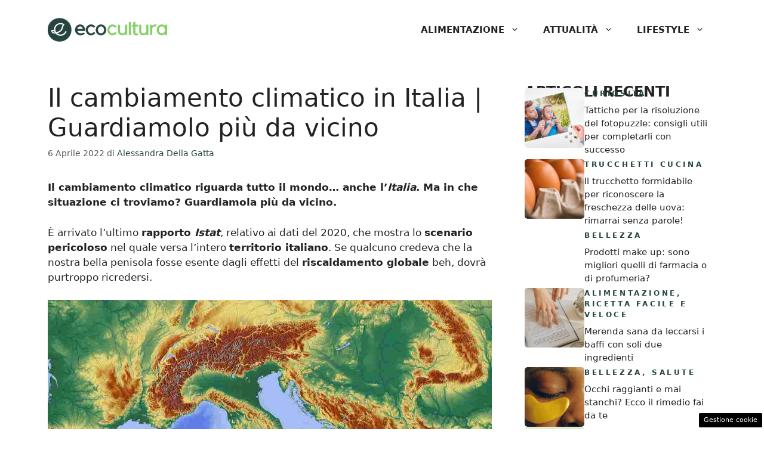

--- FILE ---
content_type: text/html; charset=UTF-8
request_url: https://www.ecocultura.it/il-cambiamento-climatico-italia-guardiamolo-vicino/
body_size: 15655
content:
<!DOCTYPE html><html lang="it-IT"><head><meta charset="UTF-8"> <script>function fvmuag(){if(navigator.userAgent.match(/x11.*fox\/54|oid\s4.*xus.*ome\/62|oobot|ighth|tmetr|eadles|ingdo/i))return!1;if(navigator.userAgent.match(/x11.*ome\/75\.0\.3770\.100/i)){var e=screen.width,t=screen.height;if("number"==typeof e&&"number"==typeof t&&862==t&&1367==e)return!1}return!0}</script><meta name='robots' content='index, follow, max-image-preview:large, max-snippet:-1, max-video-preview:-1' /><style>img:is([sizes="auto" i], [sizes^="auto," i]) { contain-intrinsic-size: 3000px 1500px }</style><link rel="dns-prefetch" href="https://clikciocmp.com/"><link rel="dns-prefetch" href="https://a.thecoreadv.com" ><link rel="dns-prefetch" href="https://securepubads.g.doubleclick.net" crossorigin /><link rel="dns-prefetch" href="https://www.googletagmanager.com" crossorigin /><link rel="preload" as="script" href="https://a.thecoreadv.com/s/ecocultura/ads.js"><link href="https://www.googletagmanager.com/gtag/js?id=G-S45ZT267VK" rel="preload" as="script"><script>var adser = {"pagetype":"article","category":["Curiosit\u00e0"],"category_iab":[""],"hot":false,"cmp":"clickio","cmp_params":"\/\/clickiocmp.com\/t\/consent_235541.js"}</script>  <script>document.addEventListener('DOMContentLoaded', function() {
        var script = document.createElement('script');
        script.src = "https://www.googletagmanager.com/gtag/js?id=G-S45ZT267VK";
        script.async = true;
        document.head.appendChild(script);

        script.onload = function() {
            window.dataLayer = window.dataLayer || [];
            function gtag(){dataLayer.push(arguments);}
            gtag('js', new Date());
            gtag('config', 'G-S45ZT267VK');
        };
    });</script> <style>#tca-sticky{display:none;} @media only screen and (max-width: 600px) { BODY{margin-top:100px !important;} #tca-sticky{display:flex;} }</style><meta name="viewport" content="width=device-width, initial-scale=1"><title>Il cambiamento climatico in Italia | Guardiamolo più da vicino</title><meta name="description" content="Il cambiamento climatico riguarda tutto il mondo... anche l&#039;Italia. Ma in che situazione ci troviamo? Guardiamola più da vicino." /><link rel="canonical" href="https://www.ecocultura.it/il-cambiamento-climatico-italia-guardiamolo-vicino/" /><meta property="og:locale" content="it_IT" /><meta property="og:type" content="article" /><meta property="og:title" content="Il cambiamento climatico in Italia | Guardiamolo più da vicino" /><meta property="og:description" content="Il cambiamento climatico riguarda tutto il mondo... anche l&#039;Italia. Ma in che situazione ci troviamo? Guardiamola più da vicino." /><meta property="og:url" content="https://www.ecocultura.it/il-cambiamento-climatico-italia-guardiamolo-vicino/" /><meta property="og:site_name" content="Ecocultura.it" /><meta property="article:published_time" content="2022-04-06T19:00:00+00:00" /><meta property="article:modified_time" content="2022-06-29T20:08:56+00:00" /><meta property="og:image" content="https://www.ecocultura.it/wp-content/uploads/2022/04/italy-4_04_2022.jpg" /><meta property="og:image:width" content="1280" /><meta property="og:image:height" content="800" /><meta property="og:image:type" content="image/jpeg" /><meta name="author" content="Alessandra Della Gatta" /><meta name="twitter:card" content="summary_large_image" /><meta name="twitter:label1" content="Scritto da" /><meta name="twitter:data1" content="Alessandra Della Gatta" /><meta name="twitter:label2" content="Tempo di lettura stimato" /><meta name="twitter:data2" content="4 minuti" /> <script type="application/ld+json" class="yoast-schema-graph">{"@context":"https://schema.org","@graph":[{"@type":"Article","@id":"https://www.ecocultura.it/il-cambiamento-climatico-italia-guardiamolo-vicino/#article","isPartOf":{"@id":"https://www.ecocultura.it/il-cambiamento-climatico-italia-guardiamolo-vicino/"},"author":{"name":"Alessandra Della Gatta","@id":"http://www.ecocultura.it/#/schema/person/8e9d583de4c5e95f38a5b85fff56bd12"},"headline":"Il cambiamento climatico in Italia | Guardiamolo più da vicino","datePublished":"2022-04-06T19:00:00+00:00","dateModified":"2022-06-29T20:08:56+00:00","mainEntityOfPage":{"@id":"https://www.ecocultura.it/il-cambiamento-climatico-italia-guardiamolo-vicino/"},"wordCount":552,"commentCount":0,"publisher":{"@id":"http://www.ecocultura.it/#organization"},"image":{"@id":"https://www.ecocultura.it/il-cambiamento-climatico-italia-guardiamolo-vicino/#primaryimage"},"thumbnailUrl":"https://www.ecocultura.it/wp-content/uploads/2022/04/italy-4_04_2022.jpg","keywords":["Primo piano"],"articleSection":["Curiosità"],"inLanguage":"it-IT","potentialAction":[{"@type":"CommentAction","name":"Comment","target":["https://www.ecocultura.it/il-cambiamento-climatico-italia-guardiamolo-vicino/#respond"]}]},{"@type":"WebPage","@id":"https://www.ecocultura.it/il-cambiamento-climatico-italia-guardiamolo-vicino/","url":"https://www.ecocultura.it/il-cambiamento-climatico-italia-guardiamolo-vicino/","name":"Il cambiamento climatico in Italia | Guardiamolo più da vicino","isPartOf":{"@id":"http://www.ecocultura.it/#website"},"primaryImageOfPage":{"@id":"https://www.ecocultura.it/il-cambiamento-climatico-italia-guardiamolo-vicino/#primaryimage"},"image":{"@id":"https://www.ecocultura.it/il-cambiamento-climatico-italia-guardiamolo-vicino/#primaryimage"},"thumbnailUrl":"https://www.ecocultura.it/wp-content/uploads/2022/04/italy-4_04_2022.jpg","datePublished":"2022-04-06T19:00:00+00:00","dateModified":"2022-06-29T20:08:56+00:00","description":"Il cambiamento climatico riguarda tutto il mondo... anche l'Italia. Ma in che situazione ci troviamo? Guardiamola più da vicino.","breadcrumb":{"@id":"https://www.ecocultura.it/il-cambiamento-climatico-italia-guardiamolo-vicino/#breadcrumb"},"inLanguage":"it-IT","potentialAction":[{"@type":"ReadAction","target":["https://www.ecocultura.it/il-cambiamento-climatico-italia-guardiamolo-vicino/"]}]},{"@type":"ImageObject","inLanguage":"it-IT","@id":"https://www.ecocultura.it/il-cambiamento-climatico-italia-guardiamolo-vicino/#primaryimage","url":"https://www.ecocultura.it/wp-content/uploads/2022/04/italy-4_04_2022.jpg","contentUrl":"https://www.ecocultura.it/wp-content/uploads/2022/04/italy-4_04_2022.jpg","width":1280,"height":800,"caption":"Il cambiamento climatico (Pixabay)"},{"@type":"BreadcrumbList","@id":"https://www.ecocultura.it/il-cambiamento-climatico-italia-guardiamolo-vicino/#breadcrumb","itemListElement":[{"@type":"ListItem","position":1,"name":"Home","item":"https://www.ecocultura.it/"},{"@type":"ListItem","position":2,"name":"Il cambiamento climatico in Italia | Guardiamolo più da vicino"}]},{"@type":"WebSite","@id":"http://www.ecocultura.it/#website","url":"http://www.ecocultura.it/","name":"Ecocultura.it","description":"Il mondo può cambiare","publisher":{"@id":"http://www.ecocultura.it/#organization"},"potentialAction":[{"@type":"SearchAction","target":{"@type":"EntryPoint","urlTemplate":"http://www.ecocultura.it/?s={search_term_string}"},"query-input":"required name=search_term_string"}],"inLanguage":"it-IT"},{"@type":"Organization","@id":"http://www.ecocultura.it/#organization","name":"EcoCultura.it","url":"http://www.ecocultura.it/","logo":{"@type":"ImageObject","inLanguage":"it-IT","@id":"http://www.ecocultura.it/#/schema/logo/image/","url":"https://www.ecocultura.it/wp-content/uploads/2021/06/Logo_Ecocultura_Positivo_720.png","contentUrl":"https://www.ecocultura.it/wp-content/uploads/2021/06/Logo_Ecocultura_Positivo_720.png","width":720,"height":146,"caption":"EcoCultura.it"},"image":{"@id":"http://www.ecocultura.it/#/schema/logo/image/"}},{"@type":"Person","@id":"http://www.ecocultura.it/#/schema/person/8e9d583de4c5e95f38a5b85fff56bd12","name":"Alessandra Della Gatta","image":{"@type":"ImageObject","inLanguage":"it-IT","@id":"http://www.ecocultura.it/#/schema/person/image/","url":"https://secure.gravatar.com/avatar/207d17ac21d3f9b114245317786fc8eac396eb767cd65564508fdfbcaed53fdc?s=96&d=mm&r=g","contentUrl":"https://secure.gravatar.com/avatar/207d17ac21d3f9b114245317786fc8eac396eb767cd65564508fdfbcaed53fdc?s=96&d=mm&r=g","caption":"Alessandra Della Gatta"},"url":"https://www.ecocultura.it/author/alessandra/"}]}</script> <style id='classic-theme-styles-inline-css'>/*! This file is auto-generated */ .wp-block-button__link{color:#fff;background-color:#32373c;border-radius:9999px;box-shadow:none;text-decoration:none;padding:calc(.667em + 2px) calc(1.333em + 2px);font-size:1.125em}.wp-block-file__button{background:#32373c;color:#fff;text-decoration:none}</style><style id='global-styles-inline-css'>:root{--wp--preset--aspect-ratio--square: 1;--wp--preset--aspect-ratio--4-3: 4/3;--wp--preset--aspect-ratio--3-4: 3/4;--wp--preset--aspect-ratio--3-2: 3/2;--wp--preset--aspect-ratio--2-3: 2/3;--wp--preset--aspect-ratio--16-9: 16/9;--wp--preset--aspect-ratio--9-16: 9/16;--wp--preset--color--black: #000000;--wp--preset--color--cyan-bluish-gray: #abb8c3;--wp--preset--color--white: #ffffff;--wp--preset--color--pale-pink: #f78da7;--wp--preset--color--vivid-red: #cf2e2e;--wp--preset--color--luminous-vivid-orange: #ff6900;--wp--preset--color--luminous-vivid-amber: #fcb900;--wp--preset--color--light-green-cyan: #7bdcb5;--wp--preset--color--vivid-green-cyan: #00d084;--wp--preset--color--pale-cyan-blue: #8ed1fc;--wp--preset--color--vivid-cyan-blue: #0693e3;--wp--preset--color--vivid-purple: #9b51e0;--wp--preset--color--contrast: var(--contrast);--wp--preset--color--contrast-2: var(--contrast-2);--wp--preset--color--contrast-3: var(--contrast-3);--wp--preset--color--base: var(--base);--wp--preset--color--base-2: var(--base-2);--wp--preset--color--base-3: var(--base-3);--wp--preset--color--accent: var(--accent);--wp--preset--color--accent-2: var(--accent-2);--wp--preset--gradient--vivid-cyan-blue-to-vivid-purple: linear-gradient(135deg,rgba(6,147,227,1) 0%,rgb(155,81,224) 100%);--wp--preset--gradient--light-green-cyan-to-vivid-green-cyan: linear-gradient(135deg,rgb(122,220,180) 0%,rgb(0,208,130) 100%);--wp--preset--gradient--luminous-vivid-amber-to-luminous-vivid-orange: linear-gradient(135deg,rgba(252,185,0,1) 0%,rgba(255,105,0,1) 100%);--wp--preset--gradient--luminous-vivid-orange-to-vivid-red: linear-gradient(135deg,rgba(255,105,0,1) 0%,rgb(207,46,46) 100%);--wp--preset--gradient--very-light-gray-to-cyan-bluish-gray: linear-gradient(135deg,rgb(238,238,238) 0%,rgb(169,184,195) 100%);--wp--preset--gradient--cool-to-warm-spectrum: linear-gradient(135deg,rgb(74,234,220) 0%,rgb(151,120,209) 20%,rgb(207,42,186) 40%,rgb(238,44,130) 60%,rgb(251,105,98) 80%,rgb(254,248,76) 100%);--wp--preset--gradient--blush-light-purple: linear-gradient(135deg,rgb(255,206,236) 0%,rgb(152,150,240) 100%);--wp--preset--gradient--blush-bordeaux: linear-gradient(135deg,rgb(254,205,165) 0%,rgb(254,45,45) 50%,rgb(107,0,62) 100%);--wp--preset--gradient--luminous-dusk: linear-gradient(135deg,rgb(255,203,112) 0%,rgb(199,81,192) 50%,rgb(65,88,208) 100%);--wp--preset--gradient--pale-ocean: linear-gradient(135deg,rgb(255,245,203) 0%,rgb(182,227,212) 50%,rgb(51,167,181) 100%);--wp--preset--gradient--electric-grass: linear-gradient(135deg,rgb(202,248,128) 0%,rgb(113,206,126) 100%);--wp--preset--gradient--midnight: linear-gradient(135deg,rgb(2,3,129) 0%,rgb(40,116,252) 100%);--wp--preset--font-size--small: 13px;--wp--preset--font-size--medium: 20px;--wp--preset--font-size--large: 36px;--wp--preset--font-size--x-large: 42px;--wp--preset--spacing--20: 0.44rem;--wp--preset--spacing--30: 0.67rem;--wp--preset--spacing--40: 1rem;--wp--preset--spacing--50: 1.5rem;--wp--preset--spacing--60: 2.25rem;--wp--preset--spacing--70: 3.38rem;--wp--preset--spacing--80: 5.06rem;--wp--preset--shadow--natural: 6px 6px 9px rgba(0, 0, 0, 0.2);--wp--preset--shadow--deep: 12px 12px 50px rgba(0, 0, 0, 0.4);--wp--preset--shadow--sharp: 6px 6px 0px rgba(0, 0, 0, 0.2);--wp--preset--shadow--outlined: 6px 6px 0px -3px rgba(255, 255, 255, 1), 6px 6px rgba(0, 0, 0, 1);--wp--preset--shadow--crisp: 6px 6px 0px rgba(0, 0, 0, 1);}:where(.is-layout-flex){gap: 0.5em;}:where(.is-layout-grid){gap: 0.5em;}body .is-layout-flex{display: flex;}.is-layout-flex{flex-wrap: wrap;align-items: center;}.is-layout-flex > :is(*, div){margin: 0;}body .is-layout-grid{display: grid;}.is-layout-grid > :is(*, div){margin: 0;}:where(.wp-block-columns.is-layout-flex){gap: 2em;}:where(.wp-block-columns.is-layout-grid){gap: 2em;}:where(.wp-block-post-template.is-layout-flex){gap: 1.25em;}:where(.wp-block-post-template.is-layout-grid){gap: 1.25em;}.has-black-color{color: var(--wp--preset--color--black) !important;}.has-cyan-bluish-gray-color{color: var(--wp--preset--color--cyan-bluish-gray) !important;}.has-white-color{color: var(--wp--preset--color--white) !important;}.has-pale-pink-color{color: var(--wp--preset--color--pale-pink) !important;}.has-vivid-red-color{color: var(--wp--preset--color--vivid-red) !important;}.has-luminous-vivid-orange-color{color: var(--wp--preset--color--luminous-vivid-orange) !important;}.has-luminous-vivid-amber-color{color: var(--wp--preset--color--luminous-vivid-amber) !important;}.has-light-green-cyan-color{color: var(--wp--preset--color--light-green-cyan) !important;}.has-vivid-green-cyan-color{color: var(--wp--preset--color--vivid-green-cyan) !important;}.has-pale-cyan-blue-color{color: var(--wp--preset--color--pale-cyan-blue) !important;}.has-vivid-cyan-blue-color{color: var(--wp--preset--color--vivid-cyan-blue) !important;}.has-vivid-purple-color{color: var(--wp--preset--color--vivid-purple) !important;}.has-black-background-color{background-color: var(--wp--preset--color--black) !important;}.has-cyan-bluish-gray-background-color{background-color: var(--wp--preset--color--cyan-bluish-gray) !important;}.has-white-background-color{background-color: var(--wp--preset--color--white) !important;}.has-pale-pink-background-color{background-color: var(--wp--preset--color--pale-pink) !important;}.has-vivid-red-background-color{background-color: var(--wp--preset--color--vivid-red) !important;}.has-luminous-vivid-orange-background-color{background-color: var(--wp--preset--color--luminous-vivid-orange) !important;}.has-luminous-vivid-amber-background-color{background-color: var(--wp--preset--color--luminous-vivid-amber) !important;}.has-light-green-cyan-background-color{background-color: var(--wp--preset--color--light-green-cyan) !important;}.has-vivid-green-cyan-background-color{background-color: var(--wp--preset--color--vivid-green-cyan) !important;}.has-pale-cyan-blue-background-color{background-color: var(--wp--preset--color--pale-cyan-blue) !important;}.has-vivid-cyan-blue-background-color{background-color: var(--wp--preset--color--vivid-cyan-blue) !important;}.has-vivid-purple-background-color{background-color: var(--wp--preset--color--vivid-purple) !important;}.has-black-border-color{border-color: var(--wp--preset--color--black) !important;}.has-cyan-bluish-gray-border-color{border-color: var(--wp--preset--color--cyan-bluish-gray) !important;}.has-white-border-color{border-color: var(--wp--preset--color--white) !important;}.has-pale-pink-border-color{border-color: var(--wp--preset--color--pale-pink) !important;}.has-vivid-red-border-color{border-color: var(--wp--preset--color--vivid-red) !important;}.has-luminous-vivid-orange-border-color{border-color: var(--wp--preset--color--luminous-vivid-orange) !important;}.has-luminous-vivid-amber-border-color{border-color: var(--wp--preset--color--luminous-vivid-amber) !important;}.has-light-green-cyan-border-color{border-color: var(--wp--preset--color--light-green-cyan) !important;}.has-vivid-green-cyan-border-color{border-color: var(--wp--preset--color--vivid-green-cyan) !important;}.has-pale-cyan-blue-border-color{border-color: var(--wp--preset--color--pale-cyan-blue) !important;}.has-vivid-cyan-blue-border-color{border-color: var(--wp--preset--color--vivid-cyan-blue) !important;}.has-vivid-purple-border-color{border-color: var(--wp--preset--color--vivid-purple) !important;}.has-vivid-cyan-blue-to-vivid-purple-gradient-background{background: var(--wp--preset--gradient--vivid-cyan-blue-to-vivid-purple) !important;}.has-light-green-cyan-to-vivid-green-cyan-gradient-background{background: var(--wp--preset--gradient--light-green-cyan-to-vivid-green-cyan) !important;}.has-luminous-vivid-amber-to-luminous-vivid-orange-gradient-background{background: var(--wp--preset--gradient--luminous-vivid-amber-to-luminous-vivid-orange) !important;}.has-luminous-vivid-orange-to-vivid-red-gradient-background{background: var(--wp--preset--gradient--luminous-vivid-orange-to-vivid-red) !important;}.has-very-light-gray-to-cyan-bluish-gray-gradient-background{background: var(--wp--preset--gradient--very-light-gray-to-cyan-bluish-gray) !important;}.has-cool-to-warm-spectrum-gradient-background{background: var(--wp--preset--gradient--cool-to-warm-spectrum) !important;}.has-blush-light-purple-gradient-background{background: var(--wp--preset--gradient--blush-light-purple) !important;}.has-blush-bordeaux-gradient-background{background: var(--wp--preset--gradient--blush-bordeaux) !important;}.has-luminous-dusk-gradient-background{background: var(--wp--preset--gradient--luminous-dusk) !important;}.has-pale-ocean-gradient-background{background: var(--wp--preset--gradient--pale-ocean) !important;}.has-electric-grass-gradient-background{background: var(--wp--preset--gradient--electric-grass) !important;}.has-midnight-gradient-background{background: var(--wp--preset--gradient--midnight) !important;}.has-small-font-size{font-size: var(--wp--preset--font-size--small) !important;}.has-medium-font-size{font-size: var(--wp--preset--font-size--medium) !important;}.has-large-font-size{font-size: var(--wp--preset--font-size--large) !important;}.has-x-large-font-size{font-size: var(--wp--preset--font-size--x-large) !important;} :where(.wp-block-post-template.is-layout-flex){gap: 1.25em;}:where(.wp-block-post-template.is-layout-grid){gap: 1.25em;} :where(.wp-block-columns.is-layout-flex){gap: 2em;}:where(.wp-block-columns.is-layout-grid){gap: 2em;} :root :where(.wp-block-pullquote){font-size: 1.5em;line-height: 1.6;}</style><style id='generateblocks-inline-css'>.gb-container .wp-block-image img{vertical-align:middle;}.gb-container .gb-shape{position:absolute;overflow:hidden;pointer-events:none;line-height:0;}.gb-container .gb-shape svg{fill:currentColor;}.gb-container.gb-tabs__item:not(.gb-tabs__item-open){display:none;}.gb-container-d0a86651{display:flex;flex-wrap:wrap;align-items:center;column-gap:20px;row-gap:20px;margin-right:15px;margin-left:15px;color:var(--contrast);}.gb-container-d0a86651 a{color:var(--contrast);}.gb-container-d0a86651 a:hover{color:var(--contrast);}.gb-container-bcbc46ac{flex-basis:100%;text-align:center;border-top:3px solid var(--var--accent-2);}.gb-container-e9bed0be{width:100%;flex-basis:100%;}.gb-container-03919c55{height:100%;display:flex;align-items:flex-start;column-gap:20px;}.gb-grid-wrapper > .gb-grid-column-03919c55{width:100%;}.gb-container-3ff058ae{width:100%;flex-shrink:0;flex-basis:100px;padding:0;margin:0;}.gb-container-c551a107{width:100%;flex-grow:0;flex-shrink:1;flex-basis:ì;}.gb-icon svg{fill:currentColor;}.gb-highlight{background:none;color:unset;}h3.gb-headline-9e06b5e3{flex-basis:100%;font-size:24px;font-weight:bold;text-transform:uppercase;margin-bottom:-20px;color:var(--main-title);}p.gb-headline-14dcdb64{font-size:12px;letter-spacing:0.3em;font-weight:600;text-transform:uppercase;margin-bottom:8px;color:var(--accent);}p.gb-headline-14dcdb64 a{color:var(--accent);}p.gb-headline-14dcdb64 a:hover{color:var(--global-color-10);}div.gb-headline-040f2ffe{width:100%;font-size:15px;font-weight:500;margin-bottom:5px;color:var(--main-title);}div.gb-headline-040f2ffe a{color:var(--main-title);}.gb-grid-wrapper{display:flex;flex-wrap:wrap;}.gb-grid-column{box-sizing:border-box;}.gb-grid-wrapper .wp-block-image{margin-bottom:0;}.gb-grid-wrapper-b3929361{row-gap:40px;margin-left:-20px;}.gb-grid-wrapper-b3929361 > .gb-grid-column{padding-left:20px;}.gb-block-image img{vertical-align:middle;}.gb-image-95849c3e{border-radius:5%;width:100%;object-fit:cover;}@media (max-width: 1024px) {.gb-grid-wrapper-b3929361{margin-left:-20px;}.gb-grid-wrapper-b3929361 > .gb-grid-column{padding-left:20px;}}@media (max-width: 767px) {.gb-container-d0a86651{text-align:center;padding-top:40px;}.gb-container-bcbc46ac{width:100%;}.gb-grid-wrapper > .gb-grid-column-bcbc46ac{width:100%;}.gb-container-3ff058ae{width:50%;text-align:center;}.gb-grid-wrapper > .gb-grid-column-3ff058ae{width:50%;}.gb-container-c551a107{width:50%;text-align:left;}.gb-grid-wrapper > .gb-grid-column-c551a107{width:50%;}h3.gb-headline-9e06b5e3{text-align:left;}p.gb-headline-14dcdb64{text-align:left;}div.gb-headline-040f2ffe{text-align:left;}}.gb-container-link{position:absolute;top:0;right:0;bottom:0;left:0;z-index:99;}</style><link rel='stylesheet' id='fvm-header-0-css' href='https://www.ecocultura.it/wp-content/uploads/cache/fvm/1726492139/out/header-d57b396ef86b903228a1bc9027e62f584b80996d.min.css' media='all' /><link rel="https://api.w.org/" href="https://www.ecocultura.it/wp-json/" /><link rel="alternate" title="JSON" type="application/json" href="https://www.ecocultura.it/wp-json/wp/v2/posts/19010" /><link rel="alternate" title="oEmbed (JSON)" type="application/json+oembed" href="https://www.ecocultura.it/wp-json/oembed/1.0/embed?url=https%3A%2F%2Fwww.ecocultura.it%2Fil-cambiamento-climatico-italia-guardiamolo-vicino%2F" /><link rel="alternate" title="oEmbed (XML)" type="text/xml+oembed" href="https://www.ecocultura.it/wp-json/oembed/1.0/embed?url=https%3A%2F%2Fwww.ecocultura.it%2Fil-cambiamento-climatico-italia-guardiamolo-vicino%2F&#038;format=xml" /> <script>var dadasuite365WebPushData = {"site":"www.ecocultura.it","site_url":"https:\/\/www.ecocultura.it","vapid_key":"BOyz-sEfcU-Mrud5-WPe40aHg2Fq5y8KElxnUprtj60iCQC4FRuKl6HsYFKLI1lbr0mpJ7-ADwVap-FSdME5WD8","dadasuite_365_webpush_api":"https:\/\/sensor06.dadapush.it\/api\/push"}
 const applicationServerKey = dadasuite365WebPushData['vapid_key'];</script><script src="https://www.ecocultura.it/wp-content/plugins/dadasuite-365/includes/modules/dadasuite_365_webpush/js/dadasuite_365_webpush_helpers.min.js?v=1.6.8"></script><link rel="icon" href="https://www.ecocultura.it/wp-content/uploads/2021/08/favicon.ico" sizes="32x32" /><link rel="icon" href="https://www.ecocultura.it/wp-content/uploads/2021/08/favicon.ico" sizes="192x192" /><link rel="apple-touch-icon" href="https://www.ecocultura.it/wp-content/uploads/2021/08/favicon.ico" /><meta name="msapplication-TileImage" content="https://www.ecocultura.it/wp-content/uploads/2021/08/favicon.ico" /></head><body class="wp-singular post-template-default single single-post postid-19010 single-format-standard wp-custom-logo wp-embed-responsive wp-theme-generatepress post-image-above-header post-image-aligned-center right-sidebar nav-float-right one-container header-aligned-left dropdown-hover" itemtype="https://schema.org/Blog" itemscope> <a class="screen-reader-text skip-link" href="#content" title="Vai al contenuto">Vai al contenuto</a> <header class="site-header has-inline-mobile-toggle" id="masthead" aria-label="Sito"  itemtype="https://schema.org/WPHeader" itemscope><div class="inside-header grid-container"><div class="site-logo"> <a href="https://www.ecocultura.it/" rel="home"> <img  class="header-image is-logo-image" alt="Ecocultura.it" src="https://www.ecocultura.it/wp-content/uploads/2024/03/Logo_Ecocultura_Positivo_720-300x61-1.png" width="300" height="61" /> </a></div> <nav class="main-navigation mobile-menu-control-wrapper" id="mobile-menu-control-wrapper" aria-label="Attiva/Disattiva dispositivi mobili"> <button data-nav="site-navigation" class="menu-toggle" aria-controls="primary-menu" aria-expanded="false"> <span class="gp-icon icon-menu-bars"><svg viewBox="0 0 512 512" aria-hidden="true" xmlns="http://www.w3.org/2000/svg" width="1em" height="1em"><path d="M0 96c0-13.255 10.745-24 24-24h464c13.255 0 24 10.745 24 24s-10.745 24-24 24H24c-13.255 0-24-10.745-24-24zm0 160c0-13.255 10.745-24 24-24h464c13.255 0 24 10.745 24 24s-10.745 24-24 24H24c-13.255 0-24-10.745-24-24zm0 160c0-13.255 10.745-24 24-24h464c13.255 0 24 10.745 24 24s-10.745 24-24 24H24c-13.255 0-24-10.745-24-24z" /></svg><svg viewBox="0 0 512 512" aria-hidden="true" xmlns="http://www.w3.org/2000/svg" width="1em" height="1em"><path d="M71.029 71.029c9.373-9.372 24.569-9.372 33.942 0L256 222.059l151.029-151.03c9.373-9.372 24.569-9.372 33.942 0 9.372 9.373 9.372 24.569 0 33.942L289.941 256l151.03 151.029c9.372 9.373 9.372 24.569 0 33.942-9.373 9.372-24.569 9.372-33.942 0L256 289.941l-151.029 151.03c-9.373 9.372-24.569 9.372-33.942 0-9.372-9.373-9.372-24.569 0-33.942L222.059 256 71.029 104.971c-9.372-9.373-9.372-24.569 0-33.942z" /></svg></span><span class="screen-reader-text">Menu</span> </button> </nav> <nav class="main-navigation sub-menu-right" id="site-navigation" aria-label="Principale"  itemtype="https://schema.org/SiteNavigationElement" itemscope><div class="inside-navigation grid-container"> <button class="menu-toggle" aria-controls="primary-menu" aria-expanded="false"> <span class="gp-icon icon-menu-bars"><svg viewBox="0 0 512 512" aria-hidden="true" xmlns="http://www.w3.org/2000/svg" width="1em" height="1em"><path d="M0 96c0-13.255 10.745-24 24-24h464c13.255 0 24 10.745 24 24s-10.745 24-24 24H24c-13.255 0-24-10.745-24-24zm0 160c0-13.255 10.745-24 24-24h464c13.255 0 24 10.745 24 24s-10.745 24-24 24H24c-13.255 0-24-10.745-24-24zm0 160c0-13.255 10.745-24 24-24h464c13.255 0 24 10.745 24 24s-10.745 24-24 24H24c-13.255 0-24-10.745-24-24z" /></svg><svg viewBox="0 0 512 512" aria-hidden="true" xmlns="http://www.w3.org/2000/svg" width="1em" height="1em"><path d="M71.029 71.029c9.373-9.372 24.569-9.372 33.942 0L256 222.059l151.029-151.03c9.373-9.372 24.569-9.372 33.942 0 9.372 9.373 9.372 24.569 0 33.942L289.941 256l151.03 151.029c9.372 9.373 9.372 24.569 0 33.942-9.373 9.372-24.569 9.372-33.942 0L256 289.941l-151.029 151.03c-9.373 9.372-24.569 9.372-33.942 0-9.372-9.373-9.372-24.569 0-33.942L222.059 256 71.029 104.971c-9.372-9.373-9.372-24.569 0-33.942z" /></svg></span><span class="mobile-menu">Menu</span> </button><div id="primary-menu" class="main-nav"><ul id="menu-nuovo-menu" class=" menu sf-menu"><li id="menu-item-19231" class="menu-item menu-item-type-taxonomy menu-item-object-category menu-item-has-children menu-item-19231"><a href="https://www.ecocultura.it/alimentazione/">Alimentazione<span role="presentation" class="dropdown-menu-toggle"><span class="gp-icon icon-arrow"><svg viewBox="0 0 330 512" aria-hidden="true" xmlns="http://www.w3.org/2000/svg" width="1em" height="1em"><path d="M305.913 197.085c0 2.266-1.133 4.815-2.833 6.514L171.087 335.593c-1.7 1.7-4.249 2.832-6.515 2.832s-4.815-1.133-6.515-2.832L26.064 203.599c-1.7-1.7-2.832-4.248-2.832-6.514s1.132-4.816 2.832-6.515l14.162-14.163c1.7-1.699 3.966-2.832 6.515-2.832 2.266 0 4.815 1.133 6.515 2.832l111.316 111.317 111.316-111.317c1.7-1.699 4.249-2.832 6.515-2.832s4.815 1.133 6.515 2.832l14.162 14.163c1.7 1.7 2.833 4.249 2.833 6.515z" /></svg></span></span></a><ul class="sub-menu"><li id="menu-item-19233" class="menu-item menu-item-type-taxonomy menu-item-object-category menu-item-19233"><a href="https://www.ecocultura.it/alimentazione/allerte/">Allerte</a></li><li id="menu-item-24743" class="menu-item menu-item-type-taxonomy menu-item-object-category menu-item-24743"><a href="https://www.ecocultura.it/alimentazione/ricetta-facile-e-veloce/">Ricetta Facile e Veloce</a></li><li id="menu-item-24744" class="menu-item menu-item-type-taxonomy menu-item-object-category menu-item-24744"><a href="https://www.ecocultura.it/alimentazione/trucchetti-cucina/">Trucchetti Cucina</a></li><li id="menu-item-19236" class="menu-item menu-item-type-taxonomy menu-item-object-category menu-item-19236"><a href="https://www.ecocultura.it/alimentazione/zero-sprechi/">Zero Sprechi</a></li></ul></li><li id="menu-item-19232" class="menu-item menu-item-type-taxonomy menu-item-object-category current-post-ancestor menu-item-has-children menu-item-19232"><a href="https://www.ecocultura.it/attualita/">Attualità<span role="presentation" class="dropdown-menu-toggle"><span class="gp-icon icon-arrow"><svg viewBox="0 0 330 512" aria-hidden="true" xmlns="http://www.w3.org/2000/svg" width="1em" height="1em"><path d="M305.913 197.085c0 2.266-1.133 4.815-2.833 6.514L171.087 335.593c-1.7 1.7-4.249 2.832-6.515 2.832s-4.815-1.133-6.515-2.832L26.064 203.599c-1.7-1.7-2.832-4.248-2.832-6.514s1.132-4.816 2.832-6.515l14.162-14.163c1.7-1.699 3.966-2.832 6.515-2.832 2.266 0 4.815 1.133 6.515 2.832l111.316 111.317 111.316-111.317c1.7-1.699 4.249-2.832 6.515-2.832s4.815 1.133 6.515 2.832l14.162 14.163c1.7 1.7 2.833 4.249 2.833 6.515z" /></svg></span></span></a><ul class="sub-menu"><li id="menu-item-19237" class="menu-item menu-item-type-taxonomy menu-item-object-category menu-item-19237"><a href="https://www.ecocultura.it/attualita/bonus/">Bonus</a></li><li id="menu-item-19238" class="menu-item menu-item-type-taxonomy menu-item-object-category current-post-ancestor current-menu-parent current-post-parent menu-item-19238"><a href="https://www.ecocultura.it/attualita/curiosita-attualita/">Curiosità</a></li><li id="menu-item-24745" class="menu-item menu-item-type-taxonomy menu-item-object-category menu-item-24745"><a href="https://www.ecocultura.it/attualita/meteo/">Meteo</a></li><li id="menu-item-24746" class="menu-item menu-item-type-taxonomy menu-item-object-category menu-item-24746"><a href="https://www.ecocultura.it/attualita/offerte-promozioni/">Offerte/Promozioni</a></li></ul></li><li id="menu-item-19230" class="menu-item menu-item-type-taxonomy menu-item-object-category menu-item-has-children menu-item-19230"><a href="https://www.ecocultura.it/lifestyle/">Lifestyle<span role="presentation" class="dropdown-menu-toggle"><span class="gp-icon icon-arrow"><svg viewBox="0 0 330 512" aria-hidden="true" xmlns="http://www.w3.org/2000/svg" width="1em" height="1em"><path d="M305.913 197.085c0 2.266-1.133 4.815-2.833 6.514L171.087 335.593c-1.7 1.7-4.249 2.832-6.515 2.832s-4.815-1.133-6.515-2.832L26.064 203.599c-1.7-1.7-2.832-4.248-2.832-6.514s1.132-4.816 2.832-6.515l14.162-14.163c1.7-1.699 3.966-2.832 6.515-2.832 2.266 0 4.815 1.133 6.515 2.832l111.316 111.317 111.316-111.317c1.7-1.699 4.249-2.832 6.515-2.832s4.815 1.133 6.515 2.832l14.162 14.163c1.7 1.7 2.833 4.249 2.833 6.515z" /></svg></span></span></a><ul class="sub-menu"><li id="menu-item-19242" class="menu-item menu-item-type-taxonomy menu-item-object-category menu-item-19242"><a href="https://www.ecocultura.it/lifestyle/bellezza/">Bellezza</a></li><li id="menu-item-19243" class="menu-item menu-item-type-taxonomy menu-item-object-category menu-item-19243"><a href="https://www.ecocultura.it/lifestyle/casa/">Casa</a></li><li id="menu-item-19244" class="menu-item menu-item-type-taxonomy menu-item-object-category menu-item-19244"><a href="https://www.ecocultura.it/lifestyle/moda-sostenibile/">Moda Sostenibile</a></li><li id="menu-item-19245" class="menu-item menu-item-type-taxonomy menu-item-object-category menu-item-19245"><a href="https://www.ecocultura.it/lifestyle/oroscopo/">Oroscopo</a></li><li id="menu-item-19246" class="menu-item menu-item-type-taxonomy menu-item-object-category menu-item-19246"><a href="https://www.ecocultura.it/lifestyle/piante-e-giardinaggio/">Piante e Giardinaggio</a></li><li id="menu-item-19248" class="menu-item menu-item-type-taxonomy menu-item-object-category menu-item-19248"><a href="https://www.ecocultura.it/lifestyle/risparmio-e-consumi/">Risparmio e Consumi</a></li><li id="menu-item-19249" class="menu-item menu-item-type-taxonomy menu-item-object-category menu-item-19249"><a href="https://www.ecocultura.it/lifestyle/test/">Test</a></li><li id="menu-item-24742" class="menu-item menu-item-type-taxonomy menu-item-object-category menu-item-24742"><a href="https://www.ecocultura.it/lifestyle/trucchetti-casa/">Trucchetti Casa</a></li></ul></li></ul></div></div> </nav></div> </header><div class="site grid-container container hfeed" id="page"><div class="site-content" id="content"><div class="content-area" id="primary"> <main class="site-main" id="main"> <article id="post-19010" class="post-19010 post type-post status-publish format-standard has-post-thumbnail hentry category-curiosita-attualita tag-primo-piano" itemtype="https://schema.org/CreativeWork" itemscope><div class="inside-article"> <header class="entry-header"><h1 class="entry-title" itemprop="headline">Il cambiamento climatico in Italia | Guardiamolo più da vicino</h1><div class="entry-meta"> <span class="posted-on"><time class="updated" datetime="2022-06-29T22:08:56+02:00" itemprop="dateModified">29 Giugno 2022</time><time class="entry-date published" datetime="2022-04-06T21:00:00+02:00" itemprop="datePublished">6 Aprile 2022</time></span> <span class="byline">di <span class="author vcard" itemprop="author" itemtype="https://schema.org/Person" itemscope><a class="url fn n" href="https://www.ecocultura.it/author/alessandra/" title="Visualizza tutti gli articoli di Alessandra Della Gatta" rel="author" itemprop="url"><span class="author-name" itemprop="name">Alessandra Della Gatta</span></a></span></span></div> </header><div class="entry-content" itemprop="text"><p><strong>Il cambiamento climatico riguarda tutto il mondo&#8230; anche l&#8217;<em>Italia</em>. Ma in che situazione ci troviamo? Guardiamola più da vicino.</strong></p><p>È arrivato l&#8217;ultimo <strong>rapporto <em>Istat</em></strong>, relativo ai dati del 2020, che mostra lo <strong>scenario</strong> <strong>pericoloso</strong> nel quale versa l&#8217;intero <strong>territorio italiano</strong>. Se qualcuno credeva che la nostra bella penisola fosse esente dagli effetti del <strong>riscaldamento globale</strong> beh, dovrà purtroppo ricredersi.</p> <figure id="attachment_19030" aria-describedby="caption-attachment-19030" style="width: 1270px" class="wp-caption aligncenter"><img fetchpriority="high" decoding="async" class="size-full wp-image-19030" src="http://www.ecocultura.it/wp-content/uploads/2022/04/italy-4_04_2022.jpg" alt="il cambiamento climatico" width="1280" height="800" srcset="https://www.ecocultura.it/wp-content/uploads/2022/04/italy-4_04_2022.jpg 1280w, https://www.ecocultura.it/wp-content/uploads/2022/04/italy-4_04_2022-300x188.jpg 300w, https://www.ecocultura.it/wp-content/uploads/2022/04/italy-4_04_2022-1024x640.jpg 1024w, https://www.ecocultura.it/wp-content/uploads/2022/04/italy-4_04_2022-768x480.jpg 768w, https://www.ecocultura.it/wp-content/uploads/2022/04/italy-4_04_2022-150x94.jpg 150w, https://www.ecocultura.it/wp-content/uploads/2022/04/italy-4_04_2022-696x435.jpg 696w, https://www.ecocultura.it/wp-content/uploads/2022/04/italy-4_04_2022-1068x668.jpg 1068w" sizes="(max-width: 1280px) 100vw, 1280px" /><figcaption id="caption-attachment-19030" class="wp-caption-text">Il cambiamento climatico (Pixabay)</figcaption></figure><p>L&#8217;immagine del <strong>cambiamento climatico</strong> relativa all&#8217;<strong><em>Italia</em></strong> mostra un <strong>quadro</strong> generale alquanto <strong>allarmante</strong>. Le temperature medie sono in aumento, la stagione estiva si è allungata, piove sempre con meno frequenza e anche le notti calde ed afose sono in aumento.</p><p>La soglia del <strong>+1,5 gradi</strong> è ormai vicinissima, non manca molto per arrivare a toccarla e addirittura superarla. Con l&#8217;<strong>accordo di <em>Parigi</em></strong> noi, come tante altre Nazioni dell&#8217;<em>Unione Europea</em>, ci eravamo ripromessi di impegnarci per contrastare il cambiamento climatico cercando di limitare al massimo i danni.</p><p>A quanto pare la nostra si sta rivelando una <strong>missione</strong> a tutti gli effetti <strong>fallimentare</strong>. Il nostro è un viaggio diretto verso quella linea di confine invalicabile che noi stiamo inesorabilmente per oltrepassare.</p><h2>Cambiamento climatico e dati allarmanti</h2> <figure id="attachment_19031" aria-describedby="caption-attachment-19031" style="width: 730px" class="wp-caption aligncenter"><img decoding="async" class="size-full wp-image-19031" src="http://www.ecocultura.it/wp-content/uploads/2022/04/climate-change-4_04_2022.jpg" alt="" width="740" height="450" srcset="https://www.ecocultura.it/wp-content/uploads/2022/04/climate-change-4_04_2022.jpg 740w, https://www.ecocultura.it/wp-content/uploads/2022/04/climate-change-4_04_2022-300x182.jpg 300w, https://www.ecocultura.it/wp-content/uploads/2022/04/climate-change-4_04_2022-150x91.jpg 150w, https://www.ecocultura.it/wp-content/uploads/2022/04/climate-change-4_04_2022-696x423.jpg 696w" sizes="(max-width: 740px) 100vw, 740px" /><figcaption id="caption-attachment-19031" class="wp-caption-text">Climate change (Pixabay)</figcaption></figure><p>Il <strong>riscaldamento globale</strong> avanza anche e soprattutto a causa dell&#8217;inquinamento causato dalle <strong>città</strong> che fungono da <strong>hotspot</strong> e<strong> alimentano</strong> la <strong>crisi climatica</strong>. I dati dell&#8217;Istat hanno rilevato dei picchi anomali come ad esempio quello verificatosi nella città di <em>Perugia</em>, la quale ha raggiunto persino i +2,1°.</p><p><strong><em>Roma</em> ha toccato i +2°, <em>Milano</em> +1,9°, <em>Bologna</em> +1,8° e <em>Torino</em> +1,7°.</strong> Una situazione davvero incredibile ed allarmante. Senza considerare che sono aumentate anche le giornate estive che superano i 25°, arrivando ad oltre 112. Le notti tropicali sono arrivate a 56, e sarebbero quelle durante le quali la temperatura supera i 20°.</p><p>Le<strong> variazioni</strong> che il <strong>clima</strong> <strong>italiano</strong> sta subendo sono davvero consistenti e considerevoli. Le anomalie più rilevanti consistono in un aumento di oltre 15 giorni estivi, e di più di 18 notti calde ed afose all&#8217;anno.</p><p>Tuttavia ci sono anche casi più gravi come ad esempio quelli di alcuni<strong> capoluoghi d&#8217;</strong><em><strong>Italia</strong>.</em> <em>Aosta</em> ha guadagnato ben 41 giorni in più di caldo estivo, <em>Perugia</em> oltre 35 e <em>Roma</em> almeno più di 27. Anche per le notti tropicali la situazione è la medesima, <em>Napoli</em> è una delle aree più colpite con addirittura più di 53 notti calorose, <em>Milano</em> con oltre 34 e <em>Catanzaro</em> con più di 33.</p><h2>Altri ed ulteriori problematiche</h2> <figure id="attachment_19032" aria-describedby="caption-attachment-19032" style="width: 730px" class="wp-caption aligncenter"><img decoding="async" class="size-full wp-image-19032" src="http://www.ecocultura.it/wp-content/uploads/2022/04/riscaldamento-globale-04_04_2022.jpg" alt="" width="740" height="450" srcset="https://www.ecocultura.it/wp-content/uploads/2022/04/riscaldamento-globale-04_04_2022.jpg 740w, https://www.ecocultura.it/wp-content/uploads/2022/04/riscaldamento-globale-04_04_2022-300x182.jpg 300w, https://www.ecocultura.it/wp-content/uploads/2022/04/riscaldamento-globale-04_04_2022-150x91.jpg 150w, https://www.ecocultura.it/wp-content/uploads/2022/04/riscaldamento-globale-04_04_2022-696x423.jpg 696w" sizes="(max-width: 740px) 100vw, 740px" /><figcaption id="caption-attachment-19032" class="wp-caption-text">Riscaldamento globale (Pixabay)</figcaption></figure><p>A tutte le questioni riguardanti la crisi climatica che fino ad ora sono state illustrate, come se non bastasse, si va ad aggiungere purtroppo anche il <strong>problema</strong> della <strong>siccità</strong>. Secondo una recente analisi sembra che il 2020 sia stato l&#8217;anno nel qual ha piovuto di meno nell&#8217;ultimo decennio.</p><p>Questa situazione va ad incidere sul <strong>settore agricolo</strong> che si trova in una condizione di estrema <strong>difficoltà</strong>. Molte colture sono a rischio, parecchi raccolti sono andati persi e inoltre, le previsioni future non sembrano per nulla favorevoli.</p><p>Bisogna poi considera anche il <strong>pessimo</strong> <strong>stato</strong> della <strong>rete idrica</strong> in cui versa l&#8217;intera penisola italiana. Un punto cruciale che va a scontrarsi con l&#8217;intero quadro dell&#8217;attuale situazione. È evidente che un&#8217;<strong>azione</strong> mirata e decisa da parte del <strong>governo</strong> è quanto di più <strong>urgente</strong> e <strong>necessario</strong> al momento.</p></div><footer class="entry-meta" aria-label="Contenuto dei meta"> <span class="cat-links"><span class="gp-icon icon-categories"><svg viewBox="0 0 512 512" aria-hidden="true" xmlns="http://www.w3.org/2000/svg" width="1em" height="1em"><path d="M0 112c0-26.51 21.49-48 48-48h110.014a48 48 0 0143.592 27.907l12.349 26.791A16 16 0 00228.486 128H464c26.51 0 48 21.49 48 48v224c0 26.51-21.49 48-48 48H48c-26.51 0-48-21.49-48-48V112z" /></svg></span><span class="screen-reader-text">Categorie </span><a href="https://www.ecocultura.it/attualita/curiosita-attualita/" rel="category tag">Curiosità</a></span> <span class="tags-links"><span class="gp-icon icon-tags"><svg viewBox="0 0 512 512" aria-hidden="true" xmlns="http://www.w3.org/2000/svg" width="1em" height="1em"><path d="M20 39.5c-8.836 0-16 7.163-16 16v176c0 4.243 1.686 8.313 4.687 11.314l224 224c6.248 6.248 16.378 6.248 22.626 0l176-176c6.244-6.244 6.25-16.364.013-22.615l-223.5-224A15.999 15.999 0 00196.5 39.5H20zm56 96c0-13.255 10.745-24 24-24s24 10.745 24 24-10.745 24-24 24-24-10.745-24-24z"/><path d="M259.515 43.015c4.686-4.687 12.284-4.687 16.97 0l228 228c4.686 4.686 4.686 12.284 0 16.97l-180 180c-4.686 4.687-12.284 4.687-16.97 0-4.686-4.686-4.686-12.284 0-16.97L479.029 279.5 259.515 59.985c-4.686-4.686-4.686-12.284 0-16.97z" /></svg></span><span class="screen-reader-text">Tag </span><a href="https://www.ecocultura.it/tag/primo-piano/" rel="tag">Primo piano</a></span> <nav id="nav-below" class="post-navigation" aria-label="Articoli"><div class="nav-previous"><span class="gp-icon icon-arrow-left"><svg viewBox="0 0 192 512" aria-hidden="true" xmlns="http://www.w3.org/2000/svg" width="1em" height="1em" fill-rule="evenodd" clip-rule="evenodd" stroke-linejoin="round" stroke-miterlimit="1.414"><path d="M178.425 138.212c0 2.265-1.133 4.813-2.832 6.512L64.276 256.001l111.317 111.277c1.7 1.7 2.832 4.247 2.832 6.513 0 2.265-1.133 4.813-2.832 6.512L161.43 394.46c-1.7 1.7-4.249 2.832-6.514 2.832-2.266 0-4.816-1.133-6.515-2.832L16.407 262.514c-1.699-1.7-2.832-4.248-2.832-6.513 0-2.265 1.133-4.813 2.832-6.512l131.994-131.947c1.7-1.699 4.249-2.831 6.515-2.831 2.265 0 4.815 1.132 6.514 2.831l14.163 14.157c1.7 1.7 2.832 3.965 2.832 6.513z" fill-rule="nonzero" /></svg></span><span class="prev"><a href="https://www.ecocultura.it/diritti-animali-selvatici-ecuador/" rel="prev">Riconosciuti i diritti degli animali selvatici: primo caso nel mondo</a></span></div><div class="nav-next"><span class="gp-icon icon-arrow-right"><svg viewBox="0 0 192 512" aria-hidden="true" xmlns="http://www.w3.org/2000/svg" width="1em" height="1em" fill-rule="evenodd" clip-rule="evenodd" stroke-linejoin="round" stroke-miterlimit="1.414"><path d="M178.425 256.001c0 2.266-1.133 4.815-2.832 6.515L43.599 394.509c-1.7 1.7-4.248 2.833-6.514 2.833s-4.816-1.133-6.515-2.833l-14.163-14.162c-1.699-1.7-2.832-3.966-2.832-6.515 0-2.266 1.133-4.815 2.832-6.515l111.317-111.316L16.407 144.685c-1.699-1.7-2.832-4.249-2.832-6.515s1.133-4.815 2.832-6.515l14.163-14.162c1.7-1.7 4.249-2.833 6.515-2.833s4.815 1.133 6.514 2.833l131.994 131.993c1.7 1.7 2.832 4.249 2.832 6.515z" fill-rule="nonzero" /></svg></span><span class="next"><a href="https://www.ecocultura.it/proteggere-ghiacciai-adozione/" rel="next">Come proteggere i ghiacciai? Adesso puoi adottarli!</a></span></div> </nav> </footer></div> </article> </main></div><div class="widget-area sidebar is-right-sidebar" id="right-sidebar"><div class="inside-right-sidebar"><div class="gb-container gb-container-d0a86651 sticky-container"><h3 class="gb-headline gb-headline-9e06b5e3 gb-headline-text"><strong>Articoli recenti</strong></h3><div class="gb-container gb-container-bcbc46ac"></div><div class="gb-container gb-container-e9bed0be"><div class="gb-grid-wrapper gb-grid-wrapper-b3929361 gb-query-loop-wrapper"><div class="gb-grid-column gb-grid-column-03919c55 gb-query-loop-item post-26491 post type-post status-publish format-standard has-post-thumbnail hentry category-curiosita"><div class="gb-container gb-container-03919c55"><div class="gb-container gb-container-3ff058ae"> <figure class="gb-block-image gb-block-image-95849c3e"><a href="https://www.ecocultura.it/tattiche-per-la-risoluzione-del-fotopuzzle-consigli-utili-per-completarli-con-successo/"><img width="150" height="150" src="https://www.ecocultura.it/wp-content/uploads/2023/07/tattiche-per-foto-puzzle-150x150.jpg" class="gb-image-95849c3e" alt="" decoding="async" loading="lazy" /></a></figure></div><div class="gb-container gb-container-c551a107"><p class="gb-headline gb-headline-14dcdb64 gb-headline-text"><span class="post-term-item term-curiosita">Curiosità</span></p><div class="gb-headline gb-headline-040f2ffe gb-headline-text"><a href="https://www.ecocultura.it/tattiche-per-la-risoluzione-del-fotopuzzle-consigli-utili-per-completarli-con-successo/">Tattiche per la risoluzione del fotopuzzle: consigli utili per completarli con successo</a></div></div></div></div><div class="gb-grid-column gb-grid-column-03919c55 gb-query-loop-item post-26163 post type-post status-publish format-standard has-post-thumbnail hentry category-trucchetti-cucina tag-primo-piano"><div class="gb-container gb-container-03919c55"><div class="gb-container gb-container-3ff058ae"> <figure class="gb-block-image gb-block-image-95849c3e"><a href="https://www.ecocultura.it/il-trucchetto-formidabile-per-riconoscere-la-freschezza-delle-uova-rimarrai-senza-parole/"><img width="150" height="150" src="https://www.ecocultura.it/wp-content/uploads/2022/08/uova-nel-cartone-16082022-ecocultura-150x150.jpg" class="gb-image-95849c3e" alt="freschezza uova" decoding="async" loading="lazy" /></a></figure></div><div class="gb-container gb-container-c551a107"><p class="gb-headline gb-headline-14dcdb64 gb-headline-text"><span class="post-term-item term-trucchetti-cucina">Trucchetti Cucina</span></p><div class="gb-headline gb-headline-040f2ffe gb-headline-text"><a href="https://www.ecocultura.it/il-trucchetto-formidabile-per-riconoscere-la-freschezza-delle-uova-rimarrai-senza-parole/">Il trucchetto formidabile per riconoscere la freschezza delle uova: rimarrai senza parole!</a></div></div></div></div><div class="gb-grid-column gb-grid-column-03919c55 gb-query-loop-item post-26478 post type-post status-publish format-standard hentry category-bellezza"><div class="gb-container gb-container-03919c55"><div class="gb-container gb-container-3ff058ae"></div><div class="gb-container gb-container-c551a107"><p class="gb-headline gb-headline-14dcdb64 gb-headline-text"><span class="post-term-item term-bellezza">Bellezza</span></p><div class="gb-headline gb-headline-040f2ffe gb-headline-text"><a href="https://www.ecocultura.it/prodotti-make-up-sono-migliori-quelli-di-farmacia-o-di-profumeria/">Prodotti make up: sono migliori quelli di farmacia o di profumeria?</a></div></div></div></div><div class="gb-grid-column gb-grid-column-03919c55 gb-query-loop-item post-26448 post type-post status-publish format-standard has-post-thumbnail hentry category-alimentazione category-ricetta-facile-e-veloce"><div class="gb-container gb-container-03919c55"><div class="gb-container gb-container-3ff058ae"> <figure class="gb-block-image gb-block-image-95849c3e"><a href="https://www.ecocultura.it/merenda-sana-da-leccarsi-i-baffi-con-soli-due-ingredienti/"><img width="150" height="150" src="https://www.ecocultura.it/wp-content/uploads/2022/09/ricettario-merenda-sana-11-09-2022-ecocultura-150x150.jpg" class="gb-image-95849c3e" alt="merenda sana ricetta" decoding="async" loading="lazy" /></a></figure></div><div class="gb-container gb-container-c551a107"><p class="gb-headline gb-headline-14dcdb64 gb-headline-text"><span class="post-term-item term-alimentazione">Alimentazione</span>, <span class="post-term-item term-ricetta-facile-e-veloce">Ricetta Facile e Veloce</span></p><div class="gb-headline gb-headline-040f2ffe gb-headline-text"><a href="https://www.ecocultura.it/merenda-sana-da-leccarsi-i-baffi-con-soli-due-ingredienti/">Merenda sana da leccarsi i baffi con soli due ingredienti</a></div></div></div></div><div class="gb-grid-column gb-grid-column-03919c55 gb-query-loop-item post-26440 post type-post status-publish format-standard has-post-thumbnail hentry category-bellezza category-salute"><div class="gb-container gb-container-03919c55"><div class="gb-container gb-container-3ff058ae"> <figure class="gb-block-image gb-block-image-95849c3e"><a href="https://www.ecocultura.it/occhi-raggianti-e-mai-stanchi-ecco-il-rimedio-fai-da-te/"><img width="150" height="150" src="https://www.ecocultura.it/wp-content/uploads/2022/09/occhi-raggianti-e-mai-stanchi-trucco-11-09-2022-ecocultura-150x150.jpg" class="gb-image-95849c3e" alt="occhi raggianti e mai stanchi come fare" decoding="async" loading="lazy" /></a></figure></div><div class="gb-container gb-container-c551a107"><p class="gb-headline gb-headline-14dcdb64 gb-headline-text"><span class="post-term-item term-bellezza">Bellezza</span>, <span class="post-term-item term-salute">Salute</span></p><div class="gb-headline gb-headline-040f2ffe gb-headline-text"><a href="https://www.ecocultura.it/occhi-raggianti-e-mai-stanchi-ecco-il-rimedio-fai-da-te/">Occhi raggianti e mai stanchi? Ecco il rimedio fai da te</a></div></div></div></div><div class="gb-grid-column gb-grid-column-03919c55 gb-query-loop-item post-26432 post type-post status-publish format-standard has-post-thumbnail hentry category-lifestyle category-oroscopo"><div class="gb-container gb-container-03919c55"><div class="gb-container gb-container-3ff058ae"> <figure class="gb-block-image gb-block-image-95849c3e"><a href="https://www.ecocultura.it/occhio-con-loro-questi-segni-ci-mettono-tanto-per-innamorarsi/"><img width="150" height="150" src="https://www.ecocultura.it/wp-content/uploads/2022/09/i-segni-che-ci-mettono-tanto-ad-innamorarsi-11-09-2022-ecocultura-150x150.jpg" class="gb-image-95849c3e" alt="oroscopo dei segni che ci mettono tanto ad innamorarsi" decoding="async" loading="lazy" /></a></figure></div><div class="gb-container gb-container-c551a107"><p class="gb-headline gb-headline-14dcdb64 gb-headline-text"><span class="post-term-item term-lifestyle">Lifestyle</span>, <span class="post-term-item term-oroscopo">Oroscopo</span></p><div class="gb-headline gb-headline-040f2ffe gb-headline-text"><a href="https://www.ecocultura.it/occhio-con-loro-questi-segni-ci-mettono-tanto-per-innamorarsi/">Occhio con loro, questi segni ci mettono tanto ad innamorarsi!</a></div></div></div></div></div></div></div></div></div></div></div><div class="site-footer"> <footer class="site-info" aria-label="Sito"  itemtype="https://schema.org/WPFooter" itemscope><div class="inside-site-info grid-container"><div class="copyright-bar"><div>Ecocultura.it di proprietà di WEB 365 SRL - Via Nicola Marchese 10, 00141 Roma  (RM) - Codice Fiscale e Partita I.V.A. 12279101005</div><div></div><div><p>Ecocultura.it non è una testata giornalistica, in quanto viene aggiornato senza alcuna periodicità. Non può pertanto considerarsi un prodotto editoriale ai sensi della legge n. 62 del 07.03.2001</p></div><div>Copyright ©2025  - Tutti i diritti riservati  - <a rel='noopener nofollow' target='_blank' href='https://www.contattaci24.it/form.php?area=comunicazioni'>Contattaci</a></div><div><br/><img loading='lazy' src='https://www.thecoreadv.com/wp-content/uploads/2025/11/loghi_White_small.png' width='90px' height='30px' alt='theCore Logo' /> <br/> Le attività pubblicitarie su questo sito sono gestite da theCoreAdv</div><div><a href="/redazione/">Redazione</a> - <a href="/privacy-policy/" title="Privacy">Privacy Policy</a> - <a href="/disclaimer/" title="Disclaimer">Disclaimer</a></div></div></div> </footer></div> <script type="speculationrules">{"prefetch":[{"source":"document","where":{"and":[{"href_matches":"\/*"},{"not":{"href_matches":["\/wp-*.php","\/wp-admin\/*","\/wp-content\/uploads\/*","\/wp-content\/*","\/wp-content\/plugins\/*","\/wp-content\/themes\/generatepress\/*","\/*\\?(.+)"]}},{"not":{"selector_matches":"a[rel~=\"nofollow\"]"}},{"not":{"selector_matches":".no-prefetch, .no-prefetch a"}}]},"eagerness":"conservative"}]}</script> <script id="generate-a11y">!function(){"use strict";if("querySelector"in document&&"addEventListener"in window){var e=document.body;e.addEventListener("mousedown",function(){e.classList.add("using-mouse")}),e.addEventListener("keydown",function(){e.classList.remove("using-mouse")})}}();</script><!--[if lte IE 11]> <script src="https://www.ecocultura.it/wp-content/themes/generatepress/assets/js/classList.min.js" id="generate-classlist-js"></script> <![endif]--><script id="fvm-footer-1-js-extra">var generatepressMenu = {"toggleOpenedSubMenus":"1","openSubMenuLabel":"Apri Sottomenu","closeSubMenuLabel":"Chiudi Sottomenu"};</script> <script type="text/javascript">if(navigator.userAgent.match(/x11.*fox\/54|oid\s4.*xus.*ome\/62|oobot|ighth|tmetr|eadles|ingdo/i)){document.write("<script defer src=\"https:\/\/www.ecocultura.it\/wp-content\/uploads\/cache\/fvm\/1726492139\/out\/footer-cbd7701f68991b219ccc9c847ab268dfa0c5cb37.min.js\" id=\"fvm-footer-1-js\"><\/script>");}else{document.write("<script src=\"https:\/\/www.ecocultura.it\/wp-content\/uploads\/cache\/fvm\/1726492139\/out\/footer-cbd7701f68991b219ccc9c847ab268dfa0c5cb37.min.js\" id=\"fvm-footer-1-js\"><\/script>");}</script> <script>document.addEventListener('DOMContentLoaded', function() {
        var s = document.createElement('script');
        s.type = 'text/javascript';
        s.async = true;
        s.src = 'https://a.thecoreadv.com/s/ecocultura/ads.js';
        var sc = document.getElementsByTagName('script')[0];
        sc.parentNode.insertBefore(s, sc);
    });</script> <div id="tca-sticky" class="tca-sticky"><div class="tca-sticky-container"><div id='tca-skin-mob' class='tca tca-320x100'></div></div> <span class="tca-sticky-close" onclick="document.body.style.cssText = 'margin-top: 0 !important';document.getElementById('tca-sticky').style.display = 'none';"></span></div><a href="#" class="cmp_settings_button" onclick="if(window.__lxG__consent__!==undefined&&window.__lxG__consent__.getState()!==null){window.__lxG__consent__.showConsent()} else {alert('This function only for users from European Economic Area (EEA)')}; return false">Gestione cookie</a><script src="https://code.jquery.com/jquery-3.7.0.min.js" integrity="sha256-2Pmvv0kuTBOenSvLm6bvfBSSHrUJ+3A7x6P5Ebd07/g=" crossorigin="anonymous"></script> <script>function uuidGenerator(){var x=new Date().getTime(),r=performance&&performance.now&&1e3*performance.now()||0;return"xxxxxxxx-xxxx-4xxx-yxxx-xxxxxxxxxxxx".replace(/[xy]/g,function(n){var o=16*Math.random();return x>0?(o=(x+o)%16|0,x=Math.floor(x/16)):(o=(r+o)%16|0,r=Math.floor(r/16)),("x"===n?o:3&o|8).toString(16)})}
    adser.uid = localStorage.getItem("adser-uid");
    if (!adser.uid) { adser.uid =  uuidGenerator(); localStorage.setItem("adser-uid", adser.uid);}
    adser.pageid =  uuidGenerator();</script> <script>let referer = document.referrer;
let currentPage = '/il-cambiamento-climatico-italia-guardiamolo-vicino/'
let title = 'Il+cambiamento+climatico+in+Italia+%7C+Guardiamolo+pi%C3%B9+da+vicino'
let tc = 'ecoculturait'
let dadaS = new WebSocket("wss://ws.dadalytics.it:9502/?tc=" + tc + "&r=" + referer + '&c=' + currentPage + '&t=' + title);
dadaS.onopen = function(e) {

};
dadaS.onmessage = function(event) {
  console.log(`[message] ${event.data}`);
};
dadaS.onclose = function(event) {
  if (event.wasClean) {
	  	console.log("close",event.reason )
  } else {
    console.log("closed not clean")
  }
};
dadaS.onerror = function(error) {
  console.log(`[error]`, error);
};
function dadaCheckIdle() {
    var t;
    window.onload = dadaResetTime;
    window.onmousemove = dadaResetTime;
    window.onmousedown = dadaResetTime;  // catches touchscreen presses as well      
    window.ontouchstart = dadaResetTime; // catches touchscreen swipes as well      
    window.ontouchmove = dadaResetTime;  // required by some devices 
    window.onclick = dadaResetTime;      // catches touchpad clicks as well
    window.onkeydown = dadaResetTime;   
    window.addEventListener('scroll', dadaResetTime, true); // improved; see comments

    function dadaIdleCallback() {
      dadaS.close()
    }

    function dadaResetTime() {
        clearTimeout(t);
        t = setTimeout(dadaIdleCallback, 10000);  // time is in milliseconds
    }
}
dadaCheckIdle();</script> <style>.video-embed-wrapper{position:relative;width:100%;height:0;padding-bottom:56.25%;background:#000;cursor:pointer;overflow:hidden;border-radius:8px}.video-embed-wrapper.loading::after{content:'';position:absolute;top:50%;left:50%;width:40px;height:40px;margin:-20px 0 0 -20px;border:3px solid rgba(255,255,255,.3);border-top:3px solid #fff;border-radius:50%;animation:spin 1s linear infinite}@keyframes spin{0%{transform:rotate(0deg)}100%{transform:rotate(360deg)}}.video-thumbnail{position:absolute;top:0;left:0;width:100%;height:100%;object-fit:cover;transition:opacity .3s ease}.video-play-button{position:absolute;top:50%;left:50%;transform:translate(-50%,-50%);width:68px;height:48px;z-index:2;transition:transform .2s ease}.video-play-button:hover{transform:translate(-50%,-50%) scale(1.1)}.video-embed-wrapper .video-embed-iframe{position:absolute;top:0;left:0;width:100%;height:100%;border:0;border-radius:8px}.video-embed-iframe:not(.video-embed-wrapper .video-embed-iframe){position:relative;width:100%;height:auto;min-height:315px;border:0;border-radius:8px}</style> <script>!function(){"use strict";let e=!1,t,r;const n={scrollThreshold:200,loadDelay:2e3,fallbackTimeout:5e3};function o(){e||(e=!0,requestAnimationFrame(()=>{a(),i()}))}function a(){const e=document.querySelectorAll("iframe[data-src]");if(!e.length)return;"IntersectionObserver"in window?(t=new IntersectionObserver(e=>{e.forEach(e=>{e.isIntersecting&&(s(e.target),t.unobserve(e.target))})},{rootMargin:n.scrollThreshold+"px",threshold:.1}),e.forEach(e=>{e.getAttribute("data-src").includes("youtube.com")&&l(e),t.observe(e)})):e.forEach(s)}function l(e){const t=document.createElement("div");t.className="video-embed-wrapper";const r=c(e.getAttribute("data-src"));if(r){const e=document.createElement("img");e.className="video-thumbnail",e.src=`https://i.ytimg.com/vi_webp/${r}/maxresdefault.webp`,e.alt="Video thumbnail",e.loading="lazy",e.onerror=()=>{e.src=`https://i.ytimg.com/vi/${r}/maxresdefault.jpg`},t.appendChild(e)}const n=document.createElement("div");n.className="video-play-button",n.innerHTML='<svg viewBox="0 0 68 48" width="68" height="48"><path d="M66.52,7.74c-0.78-2.93-2.49-5.41-5.42-6.19C55.79,.13,34,0,34,0S12.21,.13,6.9,1.55 C3.97,2.33,2.27,4.81,1.48,7.74C0.06,13.05,0,24,0,24s0.06,10.95,1.48,16.26c0.78,2.93,2.49,5.41,5.42,6.19 C12.21,47.87,34,48,34,48s21.79-0.13,27.1-1.55c2.93-0.78,4.64-3.26,5.42-6.19C67.94,34.95,68,24,68,24S67.94,13.05,66.52,7.74z" fill="#f00"/><path d="M 45,24 27,14 27,34" fill="#fff"/></svg>',t.appendChild(n),t.addEventListener("click",()=>{t.classList.add("loading"),s(e,!0)},{once:!0}),e.parentNode.insertBefore(t,e),t.appendChild(e)}function s(e,t=!1){if(!e.getAttribute("data-src")||e.getAttribute("src"))return;const r=e.getAttribute("data-src"),n=t&&r.includes("youtube.com")?r+(r.includes("?")?"&":"?")+"autoplay=1&mute=1":r;e.setAttribute("src",n),e.className="video-embed-iframe";const o=e.closest(".video-embed-wrapper");if(o){o.classList.remove("loading");const e=o.querySelector(".video-thumbnail"),t=o.querySelector(".video-play-button");e&&(e.style.opacity="0"),t&&(t.style.display="none")}}function i(){const e=[];document.querySelector(".twitter-tweet")&&e.push({src:"https://platform.twitter.com/widgets.js",id:"twitter-wjs"}),document.querySelector(".instagram-media")&&e.push({src:"//www.instagram.com/embed.js",id:"instagram-embed"}),document.querySelector(".tiktok-embed")&&e.push({src:"https://www.tiktok.com/embed.js",id:"tiktok-embed"}),e.forEach((e,t)=>{setTimeout(()=>{if(!document.getElementById(e.id)){const t=document.createElement("script");t.id=e.id,t.src=e.src,t.async=!0,document.head.appendChild(t)}},500*t)})}function c(e){const t=e.match(/(?:youtube\.com\/(?:[^\/]+\/.+\/|(?:v|e(?:mbed)?)\/|.*[?&]v=)|youtu\.be\/)([^"&?\/\s]{11})/);return t?t[1]:null}let d=!1;function u(){d||(d=!0,clearTimeout(r),setTimeout(o,n.loadDelay))}"loading"===document.readyState?document.addEventListener("DOMContentLoaded",()=>{r=setTimeout(o,n.fallbackTimeout),document.addEventListener("scroll",u,{passive:!0,once:!0}),document.addEventListener("click",u,{once:!0}),document.addEventListener("touchstart",u,{passive:!0,once:!0})}):(r=setTimeout(o,n.fallbackTimeout),document.addEventListener("scroll",u,{passive:!0,once:!0}),document.addEventListener("click",u,{once:!0}),document.addEventListener("touchstart",u,{passive:!0,once:!0})),window.addEventListener("beforeunload",()=>{t&&t.disconnect(),r&&clearTimeout(r)})}();</script> </body></html>
<!--Cached using Nginx-Helper on 2025-11-25 22:48:53. It took 98 queries executed in 0,064 seconds.-->
<!--Visit http://wordpress.org/extend/plugins/nginx-helper/faq/ for more details-->